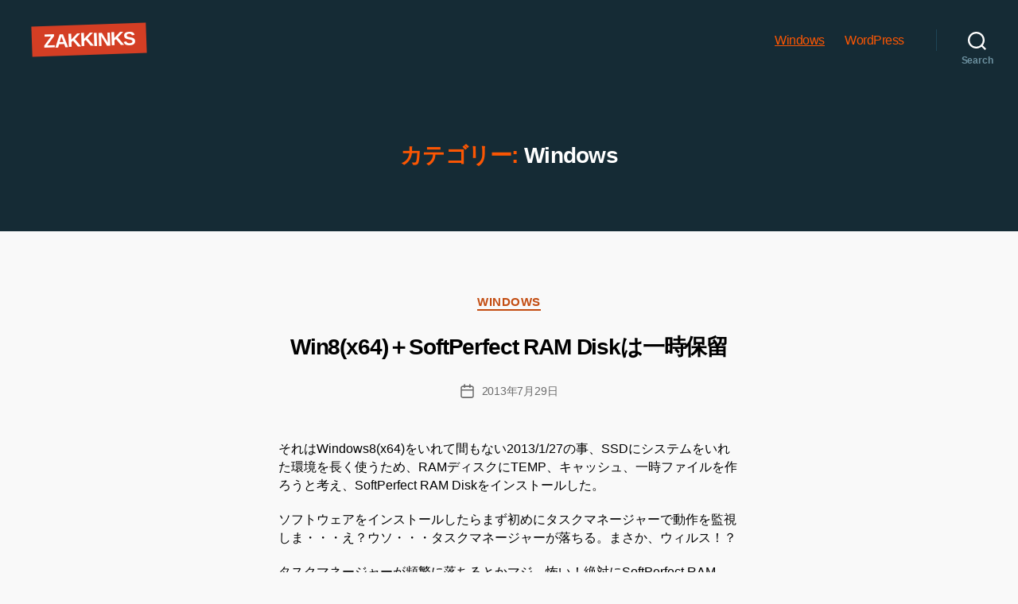

--- FILE ---
content_type: text/html; charset=UTF-8
request_url: https://zakkinks.com/windows/page/4/
body_size: 10589
content:
<!DOCTYPE html><html
class="no-js" lang="ja"><head><meta
charset="UTF-8"><meta
name="viewport" content="width=device-width, initial-scale=1.0" ><link
rel="profile" href="https://gmpg.org/xfn/11"><title>Windows カテゴリー | 4ページ目 (4ページ中) | ZAKKINKS</title><meta
name="robots" content="index, follow, max-snippet:-1, max-image-preview:large, max-video-preview:-1" /><link
rel="canonical" href="https://zakkinks.com/windows/page/4/" /><link
rel="prev" href="https://zakkinks.com/windows/page/3/" /><meta
property="og:locale" content="ja_JP" /><meta
property="og:type" content="article" /><meta
property="og:title" content="Windows カテゴリー | 4ページ目 (4ページ中) | ZAKKINKS" /><meta
property="og:url" content="https://zakkinks.com/windows/" /><meta
property="og:site_name" content="ZAKKINKS" /><meta
property="og:image" content="https://zakkinks.com/wp-content/uploads/2020/06/ogp_default.png" /><meta
property="og:image:width" content="300" /><meta
property="og:image:height" content="300" /><meta
name="twitter:card" content="summary_large_image" /><meta
name="twitter:site" content="@zakkinks" /> <script type="application/ld+json" class="yoast-schema-graph">{"@context":"https://schema.org","@graph":[{"@type":"WebSite","@id":"https://zakkinks.com/#website","url":"https://zakkinks.com/","name":"ZAKKINKS","description":"Windows\u3084WrodPress\u306b\u3064\u3044\u3066\u306e\u96d1\u8a18","potentialAction":[{"@type":"SearchAction","target":"https://zakkinks.com/?s={search_term_string}","query-input":"required name=search_term_string"}],"inLanguage":"ja"},{"@type":"CollectionPage","@id":"https://zakkinks.com/windows/page/4/#webpage","url":"https://zakkinks.com/windows/page/4/","name":"Windows \u30ab\u30c6\u30b4\u30ea\u30fc | 4\u30da\u30fc\u30b8\u76ee (4\u30da\u30fc\u30b8\u4e2d) | ZAKKINKS","isPartOf":{"@id":"https://zakkinks.com/#website"},"inLanguage":"ja","potentialAction":[{"@type":"ReadAction","target":["https://zakkinks.com/windows/page/4/"]}]}]}</script> <link
rel='dns-prefetch' href='//www.google.com' /><link
rel='dns-prefetch' href='//www.googletagmanager.com' /><link
rel="alternate" type="application/rss+xml" title="ZAKKINKS &raquo; フィード" href="https://zakkinks.com/feed/" /><link
rel="alternate" type="application/rss+xml" title="ZAKKINKS &raquo; Windows カテゴリーのフィード" href="https://zakkinks.com/windows/feed/" /><link
rel='stylesheet' id='wpo_min-header-0-css'  href='https://zakkinks.com/wp-content/cache/wpo-minify/1611107626/assets/wpo-minify-header-d2c41f71.min.css' media='all' /> <script src='https://zakkinks.com/wp-includes/js/jquery/jquery.min.js?ver=3.5.1' id='jquery-core-js'></script> <script src='https://zakkinks.com/wp-includes/js/jquery/jquery-migrate.min.js?ver=3.3.2' id='jquery-migrate-js'></script> <script src='https://zakkinks.com/wp-content/themes/twentytwenty/assets/js/index.js?ver=1.2' id='twentytwenty-js-js' async></script> <script src='https://www.googletagmanager.com/gtag/js?id=UA-7107005-4' id='google_gtagjs-js' async></script> <script id='google_gtagjs-js-after'>window.dataLayer=window.dataLayer||[];function gtag(){dataLayer.push(arguments)}
gtag("js",new Date());gtag("set","developer_id.dZTNiMT",!0);gtag("config","UA-7107005-4",{"anonymize_ip":!0})</script> <link
rel="https://api.w.org/" href="https://zakkinks.com/wp-json/" /><link
rel="alternate" type="application/json" href="https://zakkinks.com/wp-json/wp/v2/categories/3" /><meta
name="generator" content="Site Kit by Google 1.24.0" /> <script>document.documentElement.className=document.documentElement.className.replace('no-js','js')</script> <style id="custom-background-css">body.custom-background{background-color:#f9f9f9}</style><style type="text/css">.no-js .native-lazyload-js-fallback{display:none}</style> <script async src="//pagead2.googlesyndication.com/pagead/js/adsbygoogle.js"></script><script>(adsbygoogle=window.adsbygoogle||[]).push({"google_ad_client":"ca-pub-6751321942113335","enable_page_level_ads":!0,"tag_partner":"site_kit"})</script> </head><body
class="archive paged category category-windows category-3 custom-background wp-embed-responsive paged-4 category-paged-4 enable-search-modal has-no-pagination showing-comments hide-avatars footer-top-visible"><a
class="skip-link screen-reader-text" href="#site-content">コンテンツへスキップ</a><header
id="site-header" class="header-footer-group" role="banner"><div
class="header-inner section-inner"><div
class="header-titles-wrapper">
<button
class="toggle search-toggle mobile-search-toggle" data-toggle-target=".search-modal" data-toggle-body-class="showing-search-modal" data-set-focus=".search-modal .search-field" aria-expanded="false">
<span
class="toggle-inner">
<span
class="toggle-icon">
<svg
class="svg-icon" aria-hidden="true" role="img" focusable="false" xmlns="http://www.w3.org/2000/svg" width="23" height="23" viewBox="0 0 23 23"><path
d="M38.710696,48.0601792 L43,52.3494831 L41.3494831,54 L37.0601792,49.710696 C35.2632422,51.1481185 32.9839107,52.0076499 30.5038249,52.0076499 C24.7027226,52.0076499 20,47.3049272 20,41.5038249 C20,35.7027226 24.7027226,31 30.5038249,31 C36.3049272,31 41.0076499,35.7027226 41.0076499,41.5038249 C41.0076499,43.9839107 40.1481185,46.2632422 38.710696,48.0601792 Z M36.3875844,47.1716785 C37.8030221,45.7026647 38.6734666,43.7048964 38.6734666,41.5038249 C38.6734666,36.9918565 35.0157934,33.3341833 30.5038249,33.3341833 C25.9918565,33.3341833 22.3341833,36.9918565 22.3341833,41.5038249 C22.3341833,46.0157934 25.9918565,49.6734666 30.5038249,49.6734666 C32.7048964,49.6734666 34.7026647,48.8030221 36.1716785,47.3875844 C36.2023931,47.347638 36.2360451,47.3092237 36.2726343,47.2726343 C36.3092237,47.2360451 36.347638,47.2023931 36.3875844,47.1716785 Z" transform="translate(-20 -31)" /></svg>								</span>
<span
class="toggle-text">Search</span>
</span>
</button><div
class="header-titles"><div
class="site-title faux-heading"><a
href="https://zakkinks.com/">ZAKKINKS</a></div></div><button
class="toggle nav-toggle mobile-nav-toggle" data-toggle-target=".menu-modal"  data-toggle-body-class="showing-menu-modal" aria-expanded="false" data-set-focus=".close-nav-toggle">
<span
class="toggle-inner">
<span
class="toggle-icon">
<svg
class="svg-icon" aria-hidden="true" role="img" focusable="false" xmlns="http://www.w3.org/2000/svg" width="26" height="7" viewBox="0 0 26 7"><path
fill-rule="evenodd" d="M332.5,45 C330.567003,45 329,43.4329966 329,41.5 C329,39.5670034 330.567003,38 332.5,38 C334.432997,38 336,39.5670034 336,41.5 C336,43.4329966 334.432997,45 332.5,45 Z M342,45 C340.067003,45 338.5,43.4329966 338.5,41.5 C338.5,39.5670034 340.067003,38 342,38 C343.932997,38 345.5,39.5670034 345.5,41.5 C345.5,43.4329966 343.932997,45 342,45 Z M351.5,45 C349.567003,45 348,43.4329966 348,41.5 C348,39.5670034 349.567003,38 351.5,38 C353.432997,38 355,39.5670034 355,41.5 C355,43.4329966 353.432997,45 351.5,45 Z" transform="translate(-329 -38)" /></svg>							</span>
<span
class="toggle-text">メニュー</span>
</span>
</button></div><div
class="header-navigation-wrapper"><nav
class="primary-menu-wrapper" aria-label="Horizontal" role="navigation"><ul
class="primary-menu reset-list-style"><li
id="menu-item-1474" class="menu-item menu-item-type-taxonomy menu-item-object-category current-menu-item menu-item-1474"><a
href="https://zakkinks.com/windows/" aria-current="page">Windows</a></li><li
id="menu-item-1475" class="menu-item menu-item-type-taxonomy menu-item-object-category menu-item-1475"><a
href="https://zakkinks.com/wordpress/">WordPress</a></li></ul></nav><div
class="header-toggles hide-no-js"><div
class="toggle-wrapper search-toggle-wrapper"><button
class="toggle search-toggle desktop-search-toggle" data-toggle-target=".search-modal" data-toggle-body-class="showing-search-modal" data-set-focus=".search-modal .search-field" aria-expanded="false">
<span
class="toggle-inner">
<svg
class="svg-icon" aria-hidden="true" role="img" focusable="false" xmlns="http://www.w3.org/2000/svg" width="23" height="23" viewBox="0 0 23 23"><path
d="M38.710696,48.0601792 L43,52.3494831 L41.3494831,54 L37.0601792,49.710696 C35.2632422,51.1481185 32.9839107,52.0076499 30.5038249,52.0076499 C24.7027226,52.0076499 20,47.3049272 20,41.5038249 C20,35.7027226 24.7027226,31 30.5038249,31 C36.3049272,31 41.0076499,35.7027226 41.0076499,41.5038249 C41.0076499,43.9839107 40.1481185,46.2632422 38.710696,48.0601792 Z M36.3875844,47.1716785 C37.8030221,45.7026647 38.6734666,43.7048964 38.6734666,41.5038249 C38.6734666,36.9918565 35.0157934,33.3341833 30.5038249,33.3341833 C25.9918565,33.3341833 22.3341833,36.9918565 22.3341833,41.5038249 C22.3341833,46.0157934 25.9918565,49.6734666 30.5038249,49.6734666 C32.7048964,49.6734666 34.7026647,48.8030221 36.1716785,47.3875844 C36.2023931,47.347638 36.2360451,47.3092237 36.2726343,47.2726343 C36.3092237,47.2360451 36.347638,47.2023931 36.3875844,47.1716785 Z" transform="translate(-20 -31)" /></svg>										<span
class="toggle-text">Search</span>
</span>
</button></div></div></div></div><div
class="search-modal cover-modal header-footer-group" data-modal-target-string=".search-modal"><div
class="search-modal-inner modal-inner"><div
class="section-inner"><form
role="search" aria-label="検索対象:" method="get" class="search-form" action="https://zakkinks.com/">
<label
for="search-form-1">
<span
class="screen-reader-text">検索対象:</span>
<input
type="search" id="search-form-1" class="search-field" placeholder="検索 &hellip;" value="" name="s" />
</label>
<input
type="submit" class="search-submit" value="検索" /></form><button
class="toggle search-untoggle close-search-toggle fill-children-current-color" data-toggle-target=".search-modal" data-toggle-body-class="showing-search-modal" data-set-focus=".search-modal .search-field" aria-expanded="false">
<span
class="screen-reader-text">検索を閉じる</span>
<svg
class="svg-icon" aria-hidden="true" role="img" focusable="false" xmlns="http://www.w3.org/2000/svg" width="16" height="16" viewBox="0 0 16 16"><polygon
fill="" fill-rule="evenodd" points="6.852 7.649 .399 1.195 1.445 .149 7.899 6.602 14.352 .149 15.399 1.195 8.945 7.649 15.399 14.102 14.352 15.149 7.899 8.695 1.445 15.149 .399 14.102" /></svg>			</button></div></div></div></header><div
class="menu-modal cover-modal header-footer-group" data-modal-target-string=".menu-modal"><div
class="menu-modal-inner modal-inner"><div
class="menu-wrapper section-inner"><div
class="menu-top"><button
class="toggle close-nav-toggle fill-children-current-color" data-toggle-target=".menu-modal" data-toggle-body-class="showing-menu-modal" aria-expanded="false" data-set-focus=".menu-modal">
<span
class="toggle-text">メニューを閉じる</span>
<svg
class="svg-icon" aria-hidden="true" role="img" focusable="false" xmlns="http://www.w3.org/2000/svg" width="16" height="16" viewBox="0 0 16 16"><polygon
fill="" fill-rule="evenodd" points="6.852 7.649 .399 1.195 1.445 .149 7.899 6.602 14.352 .149 15.399 1.195 8.945 7.649 15.399 14.102 14.352 15.149 7.899 8.695 1.445 15.149 .399 14.102" /></svg>				</button><nav
class="mobile-menu" aria-label="Mobile" role="navigation"><ul
class="modal-menu reset-list-style"><li
class="menu-item menu-item-type-taxonomy menu-item-object-category current-menu-item menu-item-1474"><div
class="ancestor-wrapper"><a
href="https://zakkinks.com/windows/" aria-current="page">Windows</a></div></li><li
class="menu-item menu-item-type-taxonomy menu-item-object-category menu-item-1475"><div
class="ancestor-wrapper"><a
href="https://zakkinks.com/wordpress/">WordPress</a></div></li></ul></nav></div><div
class="menu-bottom"><nav
aria-label="拡張ソーシャルリンク" role="navigation"><ul
class="social-menu reset-list-style social-icons fill-children-current-color"><li
id="menu-item-1387" class="menu-item menu-item-type-custom menu-item-object-custom menu-item-1387"><a
href="https://twitter.com/zakkinks"><span
class="screen-reader-text">twitter.com</span><svg
class="svg-icon" aria-hidden="true" role="img" focusable="false" width="24" height="24" viewBox="0 0 24 24" xmlns="http://www.w3.org/2000/svg"><path
d="M22.23,5.924c-0.736,0.326-1.527,0.547-2.357,0.646c0.847-0.508,1.498-1.312,1.804-2.27 c-0.793,0.47-1.671,0.812-2.606,0.996C18.324,4.498,17.257,4,16.077,4c-2.266,0-4.103,1.837-4.103,4.103 c0,0.322,0.036,0.635,0.106,0.935C8.67,8.867,5.647,7.234,3.623,4.751C3.27,5.357,3.067,6.062,3.067,6.814 c0,1.424,0.724,2.679,1.825,3.415c-0.673-0.021-1.305-0.206-1.859-0.513c0,0.017,0,0.034,0,0.052c0,1.988,1.414,3.647,3.292,4.023 c-0.344,0.094-0.707,0.144-1.081,0.144c-0.264,0-0.521-0.026-0.772-0.074c0.522,1.63,2.038,2.816,3.833,2.85 c-1.404,1.1-3.174,1.756-5.096,1.756c-0.331,0-0.658-0.019-0.979-0.057c1.816,1.164,3.973,1.843,6.29,1.843 c7.547,0,11.675-6.252,11.675-11.675c0-0.178-0.004-0.355-0.012-0.531C20.985,7.47,21.68,6.747,22.23,5.924z"></path></svg></a></li><li
id="menu-item-1480" class="menu-item menu-item-type-custom menu-item-object-custom menu-item-1480"><a
href="https://www.facebook.com/pages/zakkinkscom/1387840268104399"><span
class="screen-reader-text">facebook.com</span><svg
class="svg-icon" aria-hidden="true" role="img" focusable="false" width="24" height="24" viewBox="0 0 24 24" xmlns="http://www.w3.org/2000/svg"><path
d="M12 2C6.5 2 2 6.5 2 12c0 5 3.7 9.1 8.4 9.9v-7H7.9V12h2.5V9.8c0-2.5 1.5-3.9 3.8-3.9 1.1 0 2.2.2 2.2.2v2.5h-1.3c-1.2 0-1.6.8-1.6 1.6V12h2.8l-.4 2.9h-2.3v7C18.3 21.1 22 17 22 12c0-5.5-4.5-10-10-10z"></path></svg></a></li></ul></nav></div></div></div></div><main
id="site-content" role="main"><header
class="archive-header has-text-align-center header-footer-group"><div
class="archive-header-inner section-inner medium"><h1 class="archive-title"><span
class="color-accent">カテゴリー:</span> <span>Windows</span></h1></div></header><article
class="post-33 post type-post status-publish format-standard hentry category-windows tag-ram tag-ssd" id="post-33"><header
class="entry-header has-text-align-center"><div
class="entry-header-inner section-inner medium"><div
class="entry-categories">
<span
class="screen-reader-text">カテゴリー</span><div
class="entry-categories-inner">
<a
href="https://zakkinks.com/windows/" rel="category tag">Windows</a></div></div><h2 class="entry-title heading-size-1"><a
href="https://zakkinks.com/win8_softperfect_ram_disk/">Win8(x64)＋SoftPerfect RAM Diskは一時保留</a></h2><div
class="post-meta-wrapper post-meta-single post-meta-single-top"><ul
class="post-meta"><li
class="post-date meta-wrapper">
<span
class="meta-icon">
<span
class="screen-reader-text">投稿日</span>
<svg
class="svg-icon" aria-hidden="true" role="img" focusable="false" xmlns="http://www.w3.org/2000/svg" width="18" height="19" viewBox="0 0 18 19"><path
fill="" d="M4.60069444,4.09375 L3.25,4.09375 C2.47334957,4.09375 1.84375,4.72334957 1.84375,5.5 L1.84375,7.26736111 L16.15625,7.26736111 L16.15625,5.5 C16.15625,4.72334957 15.5266504,4.09375 14.75,4.09375 L13.3993056,4.09375 L13.3993056,4.55555556 C13.3993056,5.02154581 13.0215458,5.39930556 12.5555556,5.39930556 C12.0895653,5.39930556 11.7118056,5.02154581 11.7118056,4.55555556 L11.7118056,4.09375 L6.28819444,4.09375 L6.28819444,4.55555556 C6.28819444,5.02154581 5.9104347,5.39930556 5.44444444,5.39930556 C4.97845419,5.39930556 4.60069444,5.02154581 4.60069444,4.55555556 L4.60069444,4.09375 Z M6.28819444,2.40625 L11.7118056,2.40625 L11.7118056,1 C11.7118056,0.534009742 12.0895653,0.15625 12.5555556,0.15625 C13.0215458,0.15625 13.3993056,0.534009742 13.3993056,1 L13.3993056,2.40625 L14.75,2.40625 C16.4586309,2.40625 17.84375,3.79136906 17.84375,5.5 L17.84375,15.875 C17.84375,17.5836309 16.4586309,18.96875 14.75,18.96875 L3.25,18.96875 C1.54136906,18.96875 0.15625,17.5836309 0.15625,15.875 L0.15625,5.5 C0.15625,3.79136906 1.54136906,2.40625 3.25,2.40625 L4.60069444,2.40625 L4.60069444,1 C4.60069444,0.534009742 4.97845419,0.15625 5.44444444,0.15625 C5.9104347,0.15625 6.28819444,0.534009742 6.28819444,1 L6.28819444,2.40625 Z M1.84375,8.95486111 L1.84375,15.875 C1.84375,16.6516504 2.47334957,17.28125 3.25,17.28125 L14.75,17.28125 C15.5266504,17.28125 16.15625,16.6516504 16.15625,15.875 L16.15625,8.95486111 L1.84375,8.95486111 Z" /></svg>						</span>
<span
class="meta-text">
<a
href="https://zakkinks.com/win8_softperfect_ram_disk/">2013年7月29日</a>
</span></li></ul></div></div></header><div
class="post-inner thin "><div
class="entry-content"><p>それはWindows8(x64)をいれて間もない2013/1/27の事、SSDにシステムをいれた環境を長く使うため、RAMディスクにTEMP、キャッシュ、一時ファイルを作ろうと考え、SoftPerfect RAM Diskをインストールした。</p><p>ソフトウェアをインストールしたらまず初めにタスクマネージャーで動作を監視しま・・・え？ウソ・・・タスクマネージャーが落ちる。まさか、ウィルス！？</p><p>タスクマネージャーが頻繁に落ちるとかマジ、怖い！絶対にSoftPerfect RAM Diskこれしか原因ないし即削除！ああ・・・これが本当にウィルスだったら何かやられたんではないかと不安で夜に8時間しか寝れない日々。</p><div
class="read-more-button-wrap"><a
href="https://zakkinks.com/win8_softperfect_ram_disk/#more-33" class="more-link"><span
class="faux-button">続きを読む</span> <span
class="screen-reader-text">&#8220;Win8(x64)＋SoftPerfect RAM Diskは一時保留&#8221;</span></a></div></div></div><div
class="section-inner"><div
class="post-meta-wrapper post-meta-single post-meta-single-bottom"><ul
class="post-meta"><li
class="post-tags meta-wrapper">
<span
class="meta-icon">
<span
class="screen-reader-text">タグ</span>
<svg
class="svg-icon" aria-hidden="true" role="img" focusable="false" xmlns="http://www.w3.org/2000/svg" width="18" height="18" viewBox="0 0 18 18"><path
fill="" d="M15.4496399,8.42490555 L8.66109799,1.63636364 L1.63636364,1.63636364 L1.63636364,8.66081885 L8.42522727,15.44178 C8.57869221,15.5954158 8.78693789,15.6817418 9.00409091,15.6817418 C9.22124393,15.6817418 9.42948961,15.5954158 9.58327627,15.4414581 L15.4486339,9.57610048 C15.7651495,9.25692435 15.7649133,8.74206554 15.4496399,8.42490555 Z M16.6084423,10.7304545 L10.7406818,16.59822 C10.280287,17.0591273 9.65554997,17.3181054 9.00409091,17.3181054 C8.35263185,17.3181054 7.72789481,17.0591273 7.26815877,16.5988788 L0.239976954,9.57887876 C0.0863319284,9.4254126 0,9.21716044 0,9 L0,0.818181818 C0,0.366312477 0.366312477,0 0.818181818,0 L9,0 C9.21699531,0 9.42510306,0.0862010512 9.57854191,0.239639906 L16.6084423,7.26954545 C17.5601275,8.22691012 17.5601275,9.77308988 16.6084423,10.7304545 Z M5,6 C4.44771525,6 4,5.55228475 4,5 C4,4.44771525 4.44771525,4 5,4 C5.55228475,4 6,4.44771525 6,5 C6,5.55228475 5.55228475,6 5,6 Z" /></svg>						</span>
<span
class="meta-text">
<a
href="https://zakkinks.com/tag/ram%e3%83%87%e3%82%a3%e3%82%b9%e3%82%af/" rel="tag">RAMディスク</a>, <a
href="https://zakkinks.com/tag/ssd/" rel="tag">SSD</a>						</span></li></ul></div></div></article><hr
class="post-separator styled-separator is-style-wide section-inner" aria-hidden="true" /><article
class="post-61 post type-post status-publish format-standard hentry category-windows tag-windows" id="post-61"><header
class="entry-header has-text-align-center"><div
class="entry-header-inner section-inner medium"><div
class="entry-categories">
<span
class="screen-reader-text">カテゴリー</span><div
class="entry-categories-inner">
<a
href="https://zakkinks.com/windows/" rel="category tag">Windows</a></div></div><h2 class="entry-title heading-size-1"><a
href="https://zakkinks.com/reboot-and-select-proper-boot-device/">Windows8でReboot and Select proper Boot device</a></h2><div
class="post-meta-wrapper post-meta-single post-meta-single-top"><ul
class="post-meta"><li
class="post-date meta-wrapper">
<span
class="meta-icon">
<span
class="screen-reader-text">投稿日</span>
<svg
class="svg-icon" aria-hidden="true" role="img" focusable="false" xmlns="http://www.w3.org/2000/svg" width="18" height="19" viewBox="0 0 18 19"><path
fill="" d="M4.60069444,4.09375 L3.25,4.09375 C2.47334957,4.09375 1.84375,4.72334957 1.84375,5.5 L1.84375,7.26736111 L16.15625,7.26736111 L16.15625,5.5 C16.15625,4.72334957 15.5266504,4.09375 14.75,4.09375 L13.3993056,4.09375 L13.3993056,4.55555556 C13.3993056,5.02154581 13.0215458,5.39930556 12.5555556,5.39930556 C12.0895653,5.39930556 11.7118056,5.02154581 11.7118056,4.55555556 L11.7118056,4.09375 L6.28819444,4.09375 L6.28819444,4.55555556 C6.28819444,5.02154581 5.9104347,5.39930556 5.44444444,5.39930556 C4.97845419,5.39930556 4.60069444,5.02154581 4.60069444,4.55555556 L4.60069444,4.09375 Z M6.28819444,2.40625 L11.7118056,2.40625 L11.7118056,1 C11.7118056,0.534009742 12.0895653,0.15625 12.5555556,0.15625 C13.0215458,0.15625 13.3993056,0.534009742 13.3993056,1 L13.3993056,2.40625 L14.75,2.40625 C16.4586309,2.40625 17.84375,3.79136906 17.84375,5.5 L17.84375,15.875 C17.84375,17.5836309 16.4586309,18.96875 14.75,18.96875 L3.25,18.96875 C1.54136906,18.96875 0.15625,17.5836309 0.15625,15.875 L0.15625,5.5 C0.15625,3.79136906 1.54136906,2.40625 3.25,2.40625 L4.60069444,2.40625 L4.60069444,1 C4.60069444,0.534009742 4.97845419,0.15625 5.44444444,0.15625 C5.9104347,0.15625 6.28819444,0.534009742 6.28819444,1 L6.28819444,2.40625 Z M1.84375,8.95486111 L1.84375,15.875 C1.84375,16.6516504 2.47334957,17.28125 3.25,17.28125 L14.75,17.28125 C15.5266504,17.28125 16.15625,16.6516504 16.15625,15.875 L16.15625,8.95486111 L1.84375,8.95486111 Z" /></svg>						</span>
<span
class="meta-text">
<a
href="https://zakkinks.com/reboot-and-select-proper-boot-device/">2013年7月28日</a>
</span></li></ul></div></div></header><div
class="post-inner thin "><div
class="entry-content"><p>Windows8を10日ぶりに再起動したら下記のエラーメッセージが出て起動できなかったので、同じ原因で困っている方もいると思うので役に立てるように対応策を記事にしました。</p><p>Reboot and Select proper Boot device<br
/>
or Insert Boot Media in selected Boot device and press a key</p><div
class="read-more-button-wrap"><a
href="https://zakkinks.com/reboot-and-select-proper-boot-device/#more-61" class="more-link"><span
class="faux-button">続きを読む</span> <span
class="screen-reader-text">&#8220;Windows8でReboot and Select proper Boot device&#8221;</span></a></div></div></div><div
class="section-inner"><div
class="post-meta-wrapper post-meta-single post-meta-single-bottom"><ul
class="post-meta"><li
class="post-tags meta-wrapper">
<span
class="meta-icon">
<span
class="screen-reader-text">タグ</span>
<svg
class="svg-icon" aria-hidden="true" role="img" focusable="false" xmlns="http://www.w3.org/2000/svg" width="18" height="18" viewBox="0 0 18 18"><path
fill="" d="M15.4496399,8.42490555 L8.66109799,1.63636364 L1.63636364,1.63636364 L1.63636364,8.66081885 L8.42522727,15.44178 C8.57869221,15.5954158 8.78693789,15.6817418 9.00409091,15.6817418 C9.22124393,15.6817418 9.42948961,15.5954158 9.58327627,15.4414581 L15.4486339,9.57610048 C15.7651495,9.25692435 15.7649133,8.74206554 15.4496399,8.42490555 Z M16.6084423,10.7304545 L10.7406818,16.59822 C10.280287,17.0591273 9.65554997,17.3181054 9.00409091,17.3181054 C8.35263185,17.3181054 7.72789481,17.0591273 7.26815877,16.5988788 L0.239976954,9.57887876 C0.0863319284,9.4254126 0,9.21716044 0,9 L0,0.818181818 C0,0.366312477 0.366312477,0 0.818181818,0 L9,0 C9.21699531,0 9.42510306,0.0862010512 9.57854191,0.239639906 L16.6084423,7.26954545 C17.5601275,8.22691012 17.5601275,9.77308988 16.6084423,10.7304545 Z M5,6 C4.44771525,6 4,5.55228475 4,5 C4,4.44771525 4.44771525,4 5,4 C5.55228475,4 6,4.44771525 6,5 C6,5.55228475 5.55228475,6 5,6 Z" /></svg>						</span>
<span
class="meta-text">
<a
href="https://zakkinks.com/tag/windows%e3%82%a8%e3%83%a9%e3%83%bc/" rel="tag">Windowsエラー</a>						</span></li></ul></div></div></article><hr
class="post-separator styled-separator is-style-wide section-inner" aria-hidden="true" /><article
class="post-39 post type-post status-publish format-standard hentry category-windows tag-firefox tag-ie tag-ssd" id="post-39"><header
class="entry-header has-text-align-center"><div
class="entry-header-inner section-inner medium"><div
class="entry-categories">
<span
class="screen-reader-text">カテゴリー</span><div
class="entry-categories-inner">
<a
href="https://zakkinks.com/windows/" rel="category tag">Windows</a></div></div><h2 class="entry-title heading-size-1"><a
href="https://zakkinks.com/ssd_firefox_ie/">SSD寿命対策FirefoxとInternet Explorerの設定</a></h2><div
class="post-meta-wrapper post-meta-single post-meta-single-top"><ul
class="post-meta"><li
class="post-date meta-wrapper">
<span
class="meta-icon">
<span
class="screen-reader-text">投稿日</span>
<svg
class="svg-icon" aria-hidden="true" role="img" focusable="false" xmlns="http://www.w3.org/2000/svg" width="18" height="19" viewBox="0 0 18 19"><path
fill="" d="M4.60069444,4.09375 L3.25,4.09375 C2.47334957,4.09375 1.84375,4.72334957 1.84375,5.5 L1.84375,7.26736111 L16.15625,7.26736111 L16.15625,5.5 C16.15625,4.72334957 15.5266504,4.09375 14.75,4.09375 L13.3993056,4.09375 L13.3993056,4.55555556 C13.3993056,5.02154581 13.0215458,5.39930556 12.5555556,5.39930556 C12.0895653,5.39930556 11.7118056,5.02154581 11.7118056,4.55555556 L11.7118056,4.09375 L6.28819444,4.09375 L6.28819444,4.55555556 C6.28819444,5.02154581 5.9104347,5.39930556 5.44444444,5.39930556 C4.97845419,5.39930556 4.60069444,5.02154581 4.60069444,4.55555556 L4.60069444,4.09375 Z M6.28819444,2.40625 L11.7118056,2.40625 L11.7118056,1 C11.7118056,0.534009742 12.0895653,0.15625 12.5555556,0.15625 C13.0215458,0.15625 13.3993056,0.534009742 13.3993056,1 L13.3993056,2.40625 L14.75,2.40625 C16.4586309,2.40625 17.84375,3.79136906 17.84375,5.5 L17.84375,15.875 C17.84375,17.5836309 16.4586309,18.96875 14.75,18.96875 L3.25,18.96875 C1.54136906,18.96875 0.15625,17.5836309 0.15625,15.875 L0.15625,5.5 C0.15625,3.79136906 1.54136906,2.40625 3.25,2.40625 L4.60069444,2.40625 L4.60069444,1 C4.60069444,0.534009742 4.97845419,0.15625 5.44444444,0.15625 C5.9104347,0.15625 6.28819444,0.534009742 6.28819444,1 L6.28819444,2.40625 Z M1.84375,8.95486111 L1.84375,15.875 C1.84375,16.6516504 2.47334957,17.28125 3.25,17.28125 L14.75,17.28125 C15.5266504,17.28125 16.15625,16.6516504 16.15625,15.875 L16.15625,8.95486111 L1.84375,8.95486111 Z" /></svg>						</span>
<span
class="meta-text">
<a
href="https://zakkinks.com/ssd_firefox_ie/">2013年7月27日</a>
</span></li></ul></div></div></header><div
class="post-inner thin "><div
class="entry-content"><p>サイトを閲覧する度にウェブブラウザのキャッシュがSSDに書き込まれるのはSSDの寿命を考えると好ましくない。そこで今回は一般的なウェブブラウザのFirefoxとInternet Explorerのキャッシュの保存先を別の場所へ変更します。</p><div
class="read-more-button-wrap"><a
href="https://zakkinks.com/ssd_firefox_ie/#more-39" class="more-link"><span
class="faux-button">続きを読む</span> <span
class="screen-reader-text">&#8220;SSD寿命対策FirefoxとInternet Explorerの設定&#8221;</span></a></div></div></div><div
class="section-inner"><div
class="post-meta-wrapper post-meta-single post-meta-single-bottom"><ul
class="post-meta"><li
class="post-tags meta-wrapper">
<span
class="meta-icon">
<span
class="screen-reader-text">タグ</span>
<svg
class="svg-icon" aria-hidden="true" role="img" focusable="false" xmlns="http://www.w3.org/2000/svg" width="18" height="18" viewBox="0 0 18 18"><path
fill="" d="M15.4496399,8.42490555 L8.66109799,1.63636364 L1.63636364,1.63636364 L1.63636364,8.66081885 L8.42522727,15.44178 C8.57869221,15.5954158 8.78693789,15.6817418 9.00409091,15.6817418 C9.22124393,15.6817418 9.42948961,15.5954158 9.58327627,15.4414581 L15.4486339,9.57610048 C15.7651495,9.25692435 15.7649133,8.74206554 15.4496399,8.42490555 Z M16.6084423,10.7304545 L10.7406818,16.59822 C10.280287,17.0591273 9.65554997,17.3181054 9.00409091,17.3181054 C8.35263185,17.3181054 7.72789481,17.0591273 7.26815877,16.5988788 L0.239976954,9.57887876 C0.0863319284,9.4254126 0,9.21716044 0,9 L0,0.818181818 C0,0.366312477 0.366312477,0 0.818181818,0 L9,0 C9.21699531,0 9.42510306,0.0862010512 9.57854191,0.239639906 L16.6084423,7.26954545 C17.5601275,8.22691012 17.5601275,9.77308988 16.6084423,10.7304545 Z M5,6 C4.44771525,6 4,5.55228475 4,5 C4,4.44771525 4.44771525,4 5,4 C5.55228475,4 6,4.44771525 6,5 C6,5.55228475 5.55228475,6 5,6 Z" /></svg>						</span>
<span
class="meta-text">
<a
href="https://zakkinks.com/tag/firefox/" rel="tag">Firefox</a>, <a
href="https://zakkinks.com/tag/ie/" rel="tag">IE</a>, <a
href="https://zakkinks.com/tag/ssd/" rel="tag">SSD</a>						</span></li></ul></div></div></article><hr
class="post-separator styled-separator is-style-wide section-inner" aria-hidden="true" /><article
class="post-52 post type-post status-publish format-standard hentry category-windows tag-ssd" id="post-52"><header
class="entry-header has-text-align-center"><div
class="entry-header-inner section-inner medium"><div
class="entry-categories">
<span
class="screen-reader-text">カテゴリー</span><div
class="entry-categories-inner">
<a
href="https://zakkinks.com/windows/" rel="category tag">Windows</a></div></div><h2 class="entry-title heading-size-1"><a
href="https://zakkinks.com/windows8_ssd_hack/">Windows8をインストールしたSSDの寿命を延ばす対策</a></h2><div
class="post-meta-wrapper post-meta-single post-meta-single-top"><ul
class="post-meta"><li
class="post-date meta-wrapper">
<span
class="meta-icon">
<span
class="screen-reader-text">投稿日</span>
<svg
class="svg-icon" aria-hidden="true" role="img" focusable="false" xmlns="http://www.w3.org/2000/svg" width="18" height="19" viewBox="0 0 18 19"><path
fill="" d="M4.60069444,4.09375 L3.25,4.09375 C2.47334957,4.09375 1.84375,4.72334957 1.84375,5.5 L1.84375,7.26736111 L16.15625,7.26736111 L16.15625,5.5 C16.15625,4.72334957 15.5266504,4.09375 14.75,4.09375 L13.3993056,4.09375 L13.3993056,4.55555556 C13.3993056,5.02154581 13.0215458,5.39930556 12.5555556,5.39930556 C12.0895653,5.39930556 11.7118056,5.02154581 11.7118056,4.55555556 L11.7118056,4.09375 L6.28819444,4.09375 L6.28819444,4.55555556 C6.28819444,5.02154581 5.9104347,5.39930556 5.44444444,5.39930556 C4.97845419,5.39930556 4.60069444,5.02154581 4.60069444,4.55555556 L4.60069444,4.09375 Z M6.28819444,2.40625 L11.7118056,2.40625 L11.7118056,1 C11.7118056,0.534009742 12.0895653,0.15625 12.5555556,0.15625 C13.0215458,0.15625 13.3993056,0.534009742 13.3993056,1 L13.3993056,2.40625 L14.75,2.40625 C16.4586309,2.40625 17.84375,3.79136906 17.84375,5.5 L17.84375,15.875 C17.84375,17.5836309 16.4586309,18.96875 14.75,18.96875 L3.25,18.96875 C1.54136906,18.96875 0.15625,17.5836309 0.15625,15.875 L0.15625,5.5 C0.15625,3.79136906 1.54136906,2.40625 3.25,2.40625 L4.60069444,2.40625 L4.60069444,1 C4.60069444,0.534009742 4.97845419,0.15625 5.44444444,0.15625 C5.9104347,0.15625 6.28819444,0.534009742 6.28819444,1 L6.28819444,2.40625 Z M1.84375,8.95486111 L1.84375,15.875 C1.84375,16.6516504 2.47334957,17.28125 3.25,17.28125 L14.75,17.28125 C15.5266504,17.28125 16.15625,16.6516504 16.15625,15.875 L16.15625,8.95486111 L1.84375,8.95486111 Z" /></svg>						</span>
<span
class="meta-text">
<a
href="https://zakkinks.com/windows8_ssd_hack/">2013年7月27日</a>
</span></li></ul></div></div></header><div
class="post-inner thin "><div
class="entry-content"><p>SSDへの書き込みを減らし寿命を延ばすためのテクニックは色々あり、環境によりやるべき対策が違うので説明を読んで自己判断でやるべき対策を考えて実施してください。ここではCドライブにWindows8がインストールされたSSD、DドライブにHDDとして記事を書いています。</p><div
class="read-more-button-wrap"><a
href="https://zakkinks.com/windows8_ssd_hack/#more-52" class="more-link"><span
class="faux-button">続きを読む</span> <span
class="screen-reader-text">&#8220;Windows8をインストールしたSSDの寿命を延ばす対策&#8221;</span></a></div></div></div><div
class="section-inner"><div
class="post-meta-wrapper post-meta-single post-meta-single-bottom"><ul
class="post-meta"><li
class="post-tags meta-wrapper">
<span
class="meta-icon">
<span
class="screen-reader-text">タグ</span>
<svg
class="svg-icon" aria-hidden="true" role="img" focusable="false" xmlns="http://www.w3.org/2000/svg" width="18" height="18" viewBox="0 0 18 18"><path
fill="" d="M15.4496399,8.42490555 L8.66109799,1.63636364 L1.63636364,1.63636364 L1.63636364,8.66081885 L8.42522727,15.44178 C8.57869221,15.5954158 8.78693789,15.6817418 9.00409091,15.6817418 C9.22124393,15.6817418 9.42948961,15.5954158 9.58327627,15.4414581 L15.4486339,9.57610048 C15.7651495,9.25692435 15.7649133,8.74206554 15.4496399,8.42490555 Z M16.6084423,10.7304545 L10.7406818,16.59822 C10.280287,17.0591273 9.65554997,17.3181054 9.00409091,17.3181054 C8.35263185,17.3181054 7.72789481,17.0591273 7.26815877,16.5988788 L0.239976954,9.57887876 C0.0863319284,9.4254126 0,9.21716044 0,9 L0,0.818181818 C0,0.366312477 0.366312477,0 0.818181818,0 L9,0 C9.21699531,0 9.42510306,0.0862010512 9.57854191,0.239639906 L16.6084423,7.26954545 C17.5601275,8.22691012 17.5601275,9.77308988 16.6084423,10.7304545 Z M5,6 C4.44771525,6 4,5.55228475 4,5 C4,4.44771525 4.44771525,4 5,4 C5.55228475,4 6,4.44771525 6,5 C6,5.55228475 5.55228475,6 5,6 Z" /></svg>						</span>
<span
class="meta-text">
<a
href="https://zakkinks.com/tag/ssd/" rel="tag">SSD</a>						</span></li></ul></div></div></article><hr
class="post-separator styled-separator is-style-wide section-inner" aria-hidden="true" /><article
class="post-37 post type-post status-publish format-standard hentry category-windows tag-firefox tag-flash tag-windows" id="post-37"><header
class="entry-header has-text-align-center"><div
class="entry-header-inner section-inner medium"><div
class="entry-categories">
<span
class="screen-reader-text">カテゴリー</span><div
class="entry-categories-inner">
<a
href="https://zakkinks.com/windows/" rel="category tag">Windows</a></div></div><h2 class="entry-title heading-size-1"><a
href="https://zakkinks.com/dcom_id10016_id10010/">イベントID10016,ID10010が止まらない原因はFlashだった</a></h2><div
class="post-meta-wrapper post-meta-single post-meta-single-top"><ul
class="post-meta"><li
class="post-date meta-wrapper">
<span
class="meta-icon">
<span
class="screen-reader-text">投稿日</span>
<svg
class="svg-icon" aria-hidden="true" role="img" focusable="false" xmlns="http://www.w3.org/2000/svg" width="18" height="19" viewBox="0 0 18 19"><path
fill="" d="M4.60069444,4.09375 L3.25,4.09375 C2.47334957,4.09375 1.84375,4.72334957 1.84375,5.5 L1.84375,7.26736111 L16.15625,7.26736111 L16.15625,5.5 C16.15625,4.72334957 15.5266504,4.09375 14.75,4.09375 L13.3993056,4.09375 L13.3993056,4.55555556 C13.3993056,5.02154581 13.0215458,5.39930556 12.5555556,5.39930556 C12.0895653,5.39930556 11.7118056,5.02154581 11.7118056,4.55555556 L11.7118056,4.09375 L6.28819444,4.09375 L6.28819444,4.55555556 C6.28819444,5.02154581 5.9104347,5.39930556 5.44444444,5.39930556 C4.97845419,5.39930556 4.60069444,5.02154581 4.60069444,4.55555556 L4.60069444,4.09375 Z M6.28819444,2.40625 L11.7118056,2.40625 L11.7118056,1 C11.7118056,0.534009742 12.0895653,0.15625 12.5555556,0.15625 C13.0215458,0.15625 13.3993056,0.534009742 13.3993056,1 L13.3993056,2.40625 L14.75,2.40625 C16.4586309,2.40625 17.84375,3.79136906 17.84375,5.5 L17.84375,15.875 C17.84375,17.5836309 16.4586309,18.96875 14.75,18.96875 L3.25,18.96875 C1.54136906,18.96875 0.15625,17.5836309 0.15625,15.875 L0.15625,5.5 C0.15625,3.79136906 1.54136906,2.40625 3.25,2.40625 L4.60069444,2.40625 L4.60069444,1 C4.60069444,0.534009742 4.97845419,0.15625 5.44444444,0.15625 C5.9104347,0.15625 6.28819444,0.534009742 6.28819444,1 L6.28819444,2.40625 Z M1.84375,8.95486111 L1.84375,15.875 C1.84375,16.6516504 2.47334957,17.28125 3.25,17.28125 L14.75,17.28125 C15.5266504,17.28125 16.15625,16.6516504 16.15625,15.875 L16.15625,8.95486111 L1.84375,8.95486111 Z" /></svg>						</span>
<span
class="meta-text">
<a
href="https://zakkinks.com/dcom_id10016_id10010/">2013年7月27日</a>
</span></li></ul></div></div></header><div
class="post-inner thin "><div
class="entry-content"><p>Win8をいれてから約半年ずっとイベントID:10016とイベントID:10010が出続けて困っていた。どちらもimebroker.exe(IME2012)とDistributedCOMに関係しているのはすぐに分かったが最終的な解決が無く手詰まりでした。</p><p>DistributedCOMのアクセス権に四苦八苦したあげく、原因は無残にもFirefoxとFlashの組み合わせ、毎度お馴染みの保護モードでしたってオチ。過程を楽しみたい人”のみ”上から順に読んでください。</p><div
class="read-more-button-wrap"><a
href="https://zakkinks.com/dcom_id10016_id10010/#more-37" class="more-link"><span
class="faux-button">続きを読む</span> <span
class="screen-reader-text">&#8220;イベントID10016,ID10010が止まらない原因はFlashだった&#8221;</span></a></div></div></div><div
class="section-inner"><div
class="post-meta-wrapper post-meta-single post-meta-single-bottom"><ul
class="post-meta"><li
class="post-tags meta-wrapper">
<span
class="meta-icon">
<span
class="screen-reader-text">タグ</span>
<svg
class="svg-icon" aria-hidden="true" role="img" focusable="false" xmlns="http://www.w3.org/2000/svg" width="18" height="18" viewBox="0 0 18 18"><path
fill="" d="M15.4496399,8.42490555 L8.66109799,1.63636364 L1.63636364,1.63636364 L1.63636364,8.66081885 L8.42522727,15.44178 C8.57869221,15.5954158 8.78693789,15.6817418 9.00409091,15.6817418 C9.22124393,15.6817418 9.42948961,15.5954158 9.58327627,15.4414581 L15.4486339,9.57610048 C15.7651495,9.25692435 15.7649133,8.74206554 15.4496399,8.42490555 Z M16.6084423,10.7304545 L10.7406818,16.59822 C10.280287,17.0591273 9.65554997,17.3181054 9.00409091,17.3181054 C8.35263185,17.3181054 7.72789481,17.0591273 7.26815877,16.5988788 L0.239976954,9.57887876 C0.0863319284,9.4254126 0,9.21716044 0,9 L0,0.818181818 C0,0.366312477 0.366312477,0 0.818181818,0 L9,0 C9.21699531,0 9.42510306,0.0862010512 9.57854191,0.239639906 L16.6084423,7.26954545 C17.5601275,8.22691012 17.5601275,9.77308988 16.6084423,10.7304545 Z M5,6 C4.44771525,6 4,5.55228475 4,5 C4,4.44771525 4.44771525,4 5,4 C5.55228475,4 6,4.44771525 6,5 C6,5.55228475 5.55228475,6 5,6 Z" /></svg>						</span>
<span
class="meta-text">
<a
href="https://zakkinks.com/tag/firefox/" rel="tag">Firefox</a>, <a
href="https://zakkinks.com/tag/flash/" rel="tag">Flash</a>, <a
href="https://zakkinks.com/tag/windows%e3%82%a8%e3%83%a9%e3%83%bc/" rel="tag">Windowsエラー</a>						</span></li></ul></div></div></article><div
class="pagination-wrapper section-inner"><hr
class="styled-separator pagination-separator is-style-wide" aria-hidden="true" /><nav
class="navigation pagination" role="navigation" aria-label="投稿"><h2 class="screen-reader-text">投稿ナビゲーション</h2><div
class="nav-links"><a
class="prev page-numbers" href="https://zakkinks.com/windows/page/3/"><span
aria-hidden="true">&larr;</span> <span
class="nav-prev-text">新しい<span
class="nav-short">投稿</span></span></a>
<a
class="page-numbers" href="https://zakkinks.com/windows/">1</a>
<span
class="page-numbers dots">&hellip;</span>
<a
class="page-numbers" href="https://zakkinks.com/windows/page/3/">3</a>
<span
aria-current="page" class="page-numbers current">4</span><span
class="next page-numbers placeholder" aria-hidden="true"><span
class="nav-next-text">古い<span
class="nav-short">投稿</span></span> <span
aria-hidden="true">&rarr;</span></span></div></nav></div></main><div
class="footer-nav-widgets-wrapper header-footer-group"><div
class="footer-inner section-inner"><div
class="footer-top has-footer-menu has-social-menu"><nav
aria-label="フッター" role="navigation" class="footer-menu-wrapper"><ul
class="footer-menu reset-list-style"><li
id="menu-item-1350" class="menu-item menu-item-type-post_type menu-item-object-page menu-item-privacy-policy menu-item-1350"><a
href="https://zakkinks.com/privacy/">プライバシーポリシー</a></li><li
id="menu-item-1477" class="menu-item menu-item-type-post_type menu-item-object-page menu-item-1477"><a
href="https://zakkinks.com/contact/">お問い合わせ</a></li></ul></nav><nav
aria-label="ソーシャルリンク" class="footer-social-wrapper"><ul
class="social-menu footer-social reset-list-style social-icons fill-children-current-color"><li
class="menu-item menu-item-type-custom menu-item-object-custom menu-item-1387"><a
href="https://twitter.com/zakkinks"><span
class="screen-reader-text">twitter.com</span><svg
class="svg-icon" aria-hidden="true" role="img" focusable="false" width="24" height="24" viewBox="0 0 24 24" xmlns="http://www.w3.org/2000/svg"><path
d="M22.23,5.924c-0.736,0.326-1.527,0.547-2.357,0.646c0.847-0.508,1.498-1.312,1.804-2.27 c-0.793,0.47-1.671,0.812-2.606,0.996C18.324,4.498,17.257,4,16.077,4c-2.266,0-4.103,1.837-4.103,4.103 c0,0.322,0.036,0.635,0.106,0.935C8.67,8.867,5.647,7.234,3.623,4.751C3.27,5.357,3.067,6.062,3.067,6.814 c0,1.424,0.724,2.679,1.825,3.415c-0.673-0.021-1.305-0.206-1.859-0.513c0,0.017,0,0.034,0,0.052c0,1.988,1.414,3.647,3.292,4.023 c-0.344,0.094-0.707,0.144-1.081,0.144c-0.264,0-0.521-0.026-0.772-0.074c0.522,1.63,2.038,2.816,3.833,2.85 c-1.404,1.1-3.174,1.756-5.096,1.756c-0.331,0-0.658-0.019-0.979-0.057c1.816,1.164,3.973,1.843,6.29,1.843 c7.547,0,11.675-6.252,11.675-11.675c0-0.178-0.004-0.355-0.012-0.531C20.985,7.47,21.68,6.747,22.23,5.924z"></path></svg></a></li><li
class="menu-item menu-item-type-custom menu-item-object-custom menu-item-1480"><a
href="https://www.facebook.com/pages/zakkinkscom/1387840268104399"><span
class="screen-reader-text">facebook.com</span><svg
class="svg-icon" aria-hidden="true" role="img" focusable="false" width="24" height="24" viewBox="0 0 24 24" xmlns="http://www.w3.org/2000/svg"><path
d="M12 2C6.5 2 2 6.5 2 12c0 5 3.7 9.1 8.4 9.9v-7H7.9V12h2.5V9.8c0-2.5 1.5-3.9 3.8-3.9 1.1 0 2.2.2 2.2.2v2.5h-1.3c-1.2 0-1.6.8-1.6 1.6V12h2.8l-.4 2.9h-2.3v7C18.3 21.1 22 17 22 12c0-5.5-4.5-10-10-10z"></path></svg></a></li></ul></nav></div><aside
class="footer-widgets-outer-wrapper" role="complementary"><div
class="footer-widgets-wrapper"><div
class="footer-widgets column-one grid-item"><div
class="widget widget_popular_posts"><div
class="widget-content"><h2 class="widget-title subheading heading-size-3">人気記事</h2><ul><li>
<a
href="https://zakkinks.com/wordpress-cannot-login-2/">
WordPressにログインしても管理画面に入れない			</a></li><li>
<a
href="https://zakkinks.com/b-cas_scr3310-nttcom-smart-card-reader/">
B-CASとSCR3310-NTTCom Smart Card Reader			</a></li><li>
<a
href="https://zakkinks.com/dcom_id10016_id10010/">
イベントID10016,ID10010が止まらない原因はFlashだった			</a></li><li>
<a
href="https://zakkinks.com/windows8_ssd_hack/">
Windows8をインストールしたSSDの寿命を延ばす対策			</a></li><li>
<a
href="https://zakkinks.com/windows10_appusermodelid/">
Windows10のアプリを起動させるショートカット			</a></li></ul></div></div></div><div
class="footer-widgets column-two grid-item"><div
class="widget widget_recent_entries"><div
class="widget-content"><h2 class="widget-title subheading heading-size-3">最近の投稿</h2><nav
role="navigation" aria-label="最近の投稿"><ul><li>
<a
href="https://zakkinks.com/wordpress-cannot-login-2/">WordPressにログインしても管理画面に入れない</a></li><li>
<a
href="https://zakkinks.com/windows10_appusermodelid/">Windows10のアプリを起動させるショートカット</a></li><li>
<a
href="https://zakkinks.com/windows10_setpoint632/">Windows10でもSetPoint6.32を使い続ける人のメモ</a></li><li>
<a
href="https://zakkinks.com/windows10_ssd_optimization4/">Windows10でSSDの寿命を延ばす対策【第四回】</a></li><li>
<a
href="https://zakkinks.com/windows10_ssd_optimization3/">Windows10でSSDの寿命を延ばす対策【第三回】</a></li></ul></nav></div></div></div></div></aside></div></div><footer
id="site-footer" role="contentinfo" class="header-footer-group"><div
class="section-inner"><div
class="footer-credits"><p
class="footer-copyright">&copy;
2025年							<a
href="https://zakkinks.com/">ZAKKINKS</a></p></div><a
class="to-the-top" href="#site-header">
<span
class="to-the-top-long">
上へ <span
class="arrow" aria-hidden="true">&uarr;</span>						</span>
<span
class="to-the-top-short">
上 <span
class="arrow" aria-hidden="true">&uarr;</span>						</span>
</a></div></footer> <script type="text/javascript">(function(){var nativeLazyloadInitialize=function(){var lazyElements,script;if('loading' in HTMLImageElement.prototype){lazyElements=[].slice.call(document.querySelectorAll('.native-lazyload-js-fallback'));lazyElements.forEach(function(element){if(!element.dataset.src){return}
element.src=element.dataset.src;delete element.dataset.src;if(element.dataset.srcset){element.srcset=element.dataset.srcset;delete element.dataset.srcset}
if(element.dataset.sizes){element.sizes=element.dataset.sizes;delete element.dataset.sizes}
element.classList.remove('native-lazyload-js-fallback')})}else if(!document.querySelector('script#native-lazyload-fallback')){script=document.createElement('script');script.id='native-lazyload-fallback';script.type='text/javascript';script.src='https://zakkinks.com/wp-content/plugins/native-lazyload/assets/js/lazyload.js';script.defer=!0;document.body.appendChild(script)}};if(document.readyState==='complete'||document.readyState==='interactive'){nativeLazyloadInitialize()}else{window.addEventListener('DOMContentLoaded',nativeLazyloadInitialize)}}())</script> <link
rel='stylesheet' id='wpo_min-footer-0-css'  href='https://zakkinks.com/wp-content/cache/wpo-minify/1611107626/assets/wpo-minify-footer-02870bc3.min.css' media='all' /> <script src='https://zakkinks.com/wp-content/plugins/table-of-contents-plus/front.min.js?ver=2002' id='toc-front-js'></script> <script src='https://zakkinks.com/wp-includes/js/clipboard.min.js?ver=5.6.16' id='clipboard-js'></script> <script src='https://zakkinks.com/wp-content/plugins/highlighting-code-block/assets/js/prism.js?ver=1.2.7' id='hcb-prism-js'></script> <script id='hcb-script-js-extra'>var hcbVars={"showCopy":"on"}</script> <script src='https://zakkinks.com/wp-content/plugins/highlighting-code-block/build/js/hcb_script.js?ver=1.2.7' id='hcb-script-js'></script> <script src='https://zakkinks.com/wp-includes/js/wp-embed.min.js?ver=5.6.16' id='wp-embed-js'></script> <script>/(trident|msie)/i.test(navigator.userAgent)&&document.getElementById&&window.addEventListener&&window.addEventListener("hashchange",function(){var t,e=location.hash.substring(1);/^[A-z0-9_-]+$/.test(e)&&(t=document.getElementById(e))&&(/^(?:a|select|input|button|textarea)$/i.test(t.tagName)||(t.tabIndex=-1),t.focus())},!1)</script> </body></html>

--- FILE ---
content_type: text/html; charset=utf-8
request_url: https://www.google.com/recaptcha/api2/aframe
body_size: 267
content:
<!DOCTYPE HTML><html><head><meta http-equiv="content-type" content="text/html; charset=UTF-8"></head><body><script nonce="dkF36NFxRvlbGN8NsWAJng">/** Anti-fraud and anti-abuse applications only. See google.com/recaptcha */ try{var clients={'sodar':'https://pagead2.googlesyndication.com/pagead/sodar?'};window.addEventListener("message",function(a){try{if(a.source===window.parent){var b=JSON.parse(a.data);var c=clients[b['id']];if(c){var d=document.createElement('img');d.src=c+b['params']+'&rc='+(localStorage.getItem("rc::a")?sessionStorage.getItem("rc::b"):"");window.document.body.appendChild(d);sessionStorage.setItem("rc::e",parseInt(sessionStorage.getItem("rc::e")||0)+1);localStorage.setItem("rc::h",'1763901027223');}}}catch(b){}});window.parent.postMessage("_grecaptcha_ready", "*");}catch(b){}</script></body></html>